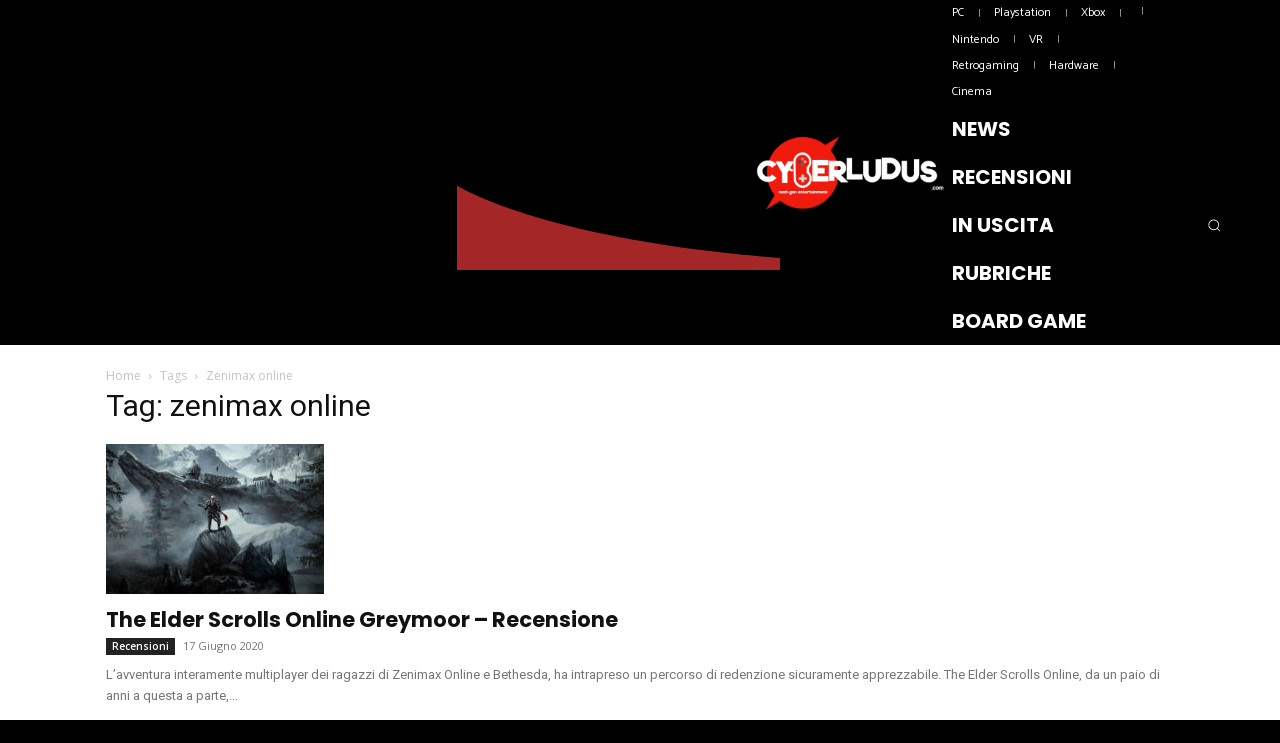

--- FILE ---
content_type: text/css
request_url: https://www.cyberludus.com/content/themes/Newspaper10-child/style.css?ver=12.6.2c
body_size: 2651
content:
/*
Theme Name:     Newspaper 10 Custom
Theme URI: 		http://themeforest.net/user/tagDiv/portfolio
Description:    Child theme customized by GABE
Author:         tagDiv
Author URI: 	http://themeforest.net/user/tagDiv/portfolio
Template:       Newspaper
Version:        10.4.0gabe
*/


/*  ----------------------------------------------------------------------------
    This file will load automatically when the child theme is active. You can use it
    for custom CSS.
*/
/*  ----------------------------------------------------------------------------
    modifica by gabe per la nuova pagella
*/
a.gb-eventslink{color:#707070; font-family: Arial, Helvetica, sans-serif; font-weight: bold;}
a.gb-eventslink:hover {background:#D0D0D0;}

a.gb-eventslinkhome:link {color:#000000;}
a.gb-eventslinkhome:visited {color:#000000;}
a.gb-eventslinkhome:hover {background:#D00000;}


.gb-events-table
{
  width: 100%;
  font-size: 14px;
  color: #f0f0f0;
  border: 1px solid rgb(31, 31, 31);
  border-collapse: collapse;
}

.em-pagination
{
  width: 100%;
  display: block;
  padding: 15px;
  background-color: #202020;
}

.em-pagination a
{
  color: #707070;
}

.page-numbers,
.page-numbers.current
{
  font-size: 30px;
  font-family: newspaper;
  font-weight: bold;
  color: #d0d0d0;
  padding: 10px;
}

.gb-event-description
{
text-align: center;
}

.gb-events-date
{
  color:#707070;
  font-size: 12px;
  font-weight: bold;
  border: 0px;
  border-bottom: 1px solid black;
}

::before, ::after {

  -webkit-box-sizing: border-box;
  -moz-box-sizing: border-box;
  box-sizing: border-box;

}

.gb-events-tr
{
  font-size: 13px;
  border: 0px;
  background-color: rgb(31, 31, 31);
  height: 110px;
}

.gb-events-theader
{ 
  border: 1px solid rgb(31, 31, 31);
  background-color: rgb(31, 31, 31);
}

.gb-events-trheader
{
  font-size: 15px;
  color: #000000;
  border: 1px solid rgb(31, 31, 31);
  background-color: rgb(31, 31, 31);
}

.event-categories
{
  font-family: Verdana, Geneva, Tahoma, sans-serif;
  font-size: 16px;
}

.gb-events-td
{
  font-size: 16px;
  border: 0px;
  border-bottom: 1px solid black;
  vertical-align: middle;
}

@media (max-width: 767px) {
  .gb-events-td
  {
    font-size: 14px;
  }
  .event-categories
  {
    font-size: 12px;
  }
}

.gb-events-td.left
{
  width:25%;
  text-align: center;
}

.gb-events-td.middle
{
width: 60%;
text-align: left;
}
.gb-events-td.right
{
width: 15%;
text-align: left;
}

.gb-events-td ul
{
margin-bottom: 0px;
margin-top: 0px;
}

.gb-review {
  width: 100%;
  font-size: 13px;
  border: none;
  border-collapse: collapse;
  background: #000;
  border-radius: 5%;
}

.gb-review-summary {
  background-color: #000000;
  color: #fff;
  line-height: 26px;
  margin-bottom: 0px;
  border: none;
  font-size: 18px;
}

.gb-review .gb-review-summary {
  padding: 6px 6px;
}

.gb-review td{border: none;}

.gb-review-summary tr{
  border: none;
}

@media (max-width: 767px) {
  .gb-review .gb-review-summary {
    padding: 0;
    display: block;
  }
}

.gb-review-score{
  font-family: 'Open Sans', arial, sans-serif;
  background-color: #000000;
  color: #ffffff;
  font-weight: bold;
  text-align: center;
  width: 150px;
}

@media (max-width: 767px) {
  .gb-review-score {
    display: block;
    width: 100%;
    padding: 0;
    border-left: 0;
    border-right: 0;
  }
}

.gb-review-overall {
  padding: 0 0 28px 0;
  line-height: 14px;
  
}

.gb-review-final-score {
  line-height: 80px;
  font-size: 48px;
  margin-bottom: 5px;
}

.gb-review-percent-sign {
  font-size: 15px;
  line-height: 1;
}

.gb-review-stars {
  text-align: center;
}
@media (max-width: 767px) {
  .gb-review-stars {
    width: 134px;
  }
}

.gb-review-header .gb-block-title-black {
  background-color: #000000;
  color: #fff;
  display: inline;
  line-height: 26px;
  padding: 8px 12px 6px;
  border-bottom: 0;
}

.gb-review-header td {
  padding: 2px 0 2px 0;
  border: 0;
}

  .gb-review-body {
    padding: 2px 20px 2px 0;
  border: 0;
  }


.gb-block-title,
.gb-block-title a,
.gb-block-title span {
  line-height: 20px;
  
  padding: 7px 12px 4px;
  /*background-color: #484848;*/
  color: rgb(184, 184, 184);
  font-size: 18px;
}

.gb-block-title-black {
  line-height: 20px;
  padding: 7px 12px 4px;
  background-color: #000000;
  color: rgb(184, 184, 184);
  font-size: 18px;
}

.gb-block-title-review20,
.gb-block-title-review20 li 
{
  line-height: 30px;
  padding: 0px;
  font-size: 20px;
  color: #8D8D8D;
}

.gb-block-title-review20-end-text,
.gb-block-title-review20-end-text p {
  font-family: verdana;
  font-size: 20px;
  line-height: 25px;
  padding: 10px 8px;
  color: #b8b8b8;
  margin-bottom: 0px;
}

.gb-block-title-review20-end-title {
  font-family: johnny-fever;
  font-size: 28px;
  line-height: 20px;
  padding: 7px 12px 4px;
  /*background-color: #484848;*/
  color: #ffffff;
}

.gb-block-title-review20-pro-title {
  font-family: johnny-fever;
  font-size: 28px;
  line-height: 20px;
  display: block;
  padding: 7px 12px 4px;
  /*background-color: #484848;*/
  color: rgb(10, 150, 0);
}

.gb-block-title-cinema-cast {
  font-family: Verdana;
  font-size: 20px;
  line-height: 20px;
  display: block;
  padding: 7px 12px 4px;
  /*background-color: #484848;*/
  color: rgb(150, 150, 150);
}

.gb-block-title-review20-pro {
  font-family: verdana;
  line-height: 20px;
  padding: 7px 12px 4px;
  /*background-color: #484848;*/
  color: rgb(184, 184, 184);
  font-size: 20px;
}

@media (max-width: 767px) {
  .gb-block-title-review20-pro {
    font-size: 18px;
  }
}

.gb-block-title-review20-pro li:before {
  font-family: 'Courier New', Courier, monospace;
  content: "🔲";
  font-size: 16px;
 color: #ffffff;
 position:absolute;
  top:.23em;
  left:0em;
  margin-left: -1.3em;
  /* same as padding-left set on li */
  width: 1.3em;
  /* same as padding-left set on li */
}

.gb-block-title-review20-versus-title {
  font-family: johnny-fever;
  font-size: 28px;
  line-height: 20px;
  padding: 7px 12px 4px;
  /*background-color: #484848;*/
  color: #e0380e;
}

.gb-block-title-review20-versus {
  font-family: verdana;
  line-height: 20px;
  padding: 7px 12px 4px;
  /* background-color: #484848;*/
  color: rgb(184, 184, 184);
  font-size: 20px;
}

@media (max-width: 767px) {
  .gb-block-title-review20-versus {
    font-size: 18px;
  }
}

.gb-block-title-review20-versus li:before {
  content: "🔲";
  font-size: 16px;
  color: #ffffff;
  position:absolute;
  top:.23em;
  left:0em;
  
  margin-left: -1.3em;
  /* same as padding-left set on li */
  width: 1.3em;
  /* same as padding-left set on li */
}

.gb-block-title-review20-vote {
  line-height: 20px;
  
  padding: 7px 12px 4px;
  /* background-color: #484848;*/
  color: rgb(184, 184, 184);
  font-size: 16px;
}

.gb-review ul { padding-left:20px; list-style:none; }

.gb-review li {
  position:relative;
  padding-left: 1.3em;
  margin-bottom: 10px;
}

.gb-review-footer,
.gb-review-footer-event
{
  display: block;
  font-family: verdana;
  background-color: #000000;
  color: rgb(184, 184, 184);
line-height: 15px;
margin-bottom: 0px;
font-size: 28px;
border-radius: 5%;
}

.gb-review-footer td {
  padding: 6px 0px;
  border: 0;
  width: 50%;
}

.gb-review-footer-event td {
  padding: 6px 0px;
  border: 0;
  width: 100%;
}

.gb-review-footer-content {
font-size: 20px;
}

.gb-review-footer-data {
  color: #E0E0E0;
  font-size: 22px;
    }

.gb-review-footer li:before {
  content: "▪️";
  font-size: 20px;
  color: #ffffff;
  position:absolute;
  top:.23em;
  left:0em;
  
  margin-left: -1.3em;
  /* same as padding-left set on li */
  width: 1.3em;
  /* same as padding-left set on li */
}

@media (max-width: 767px) {
  .gb-review-summary-footer {
    font-size: 14px;
  }
  .gb-review-footer-content {
    font-size: 14px;
  }
}

@media (max-width: 767px) {
  .gb-review-footer:after {
    content: '';
    width: 2px;
    background-color: #380000;
    position: absolute;
    right: -2px;
    top: 0;
    height: 0%;
  }
  .gb-review-footer td {
    padding: 6px 0px;
    border: 0;
    width: 100%;
  }
}


/*------------------------------------------
INIZIO CSS PER DISEGNO DINAMICO DELLA PALLA COL VOTO
------------------------------------------*/

.gb-flex-wrapper {
  display: flex;
  flex-flow: row nowrap;
}

.gb-flex-wrapper-small {
  display: block;
  flex-flow: row nowrap;
  float: left;
  width: 15%;
}

.gb-single-chart {
  width: 100%;
  justify-content: space-around ;
}

.gb-circular-chart {
  display: block;
  margin: 10px auto;
  max-width: 100%;
  max-height: 150px;
}

.gb-circular-chart-small {
  display: block;
  margin: 10px auto;
  max-width: 100%;
  max-height: 30px;
}

.gb-circle-bg {
  fill: none;
  stroke: #222;
  stroke-width: 3.8;
}

.gb-circle {
  fill: none;
  stroke-width: 2.8;
  stroke-linecap: round;
  animation: progress 1s ease-out forwards;
}

.gb-circle-small {
  fill: solid;
  stroke-width: 2.8;
  stroke-linecap: round;
  animation: progress 1s ease-out forwards;
}

.gb-circle-small-early {
  fill: none;
  stroke-width: 2.8;
  stroke-linecap: round;
  animation: progress 1s ease-out forwards;
}

.gb-imagerounded {
  clip-path: circle(40%);
}

@keyframes progress {
  0% {
    stroke-dasharray: 0 100;
  }
}

.gb-circular-chart.red .gb-circle,
.gb-circular-chart-small.red .gb-circle-small,
.gb-circular-chart-small.red .gb-circle-small-early
 {
  stroke: #ff0000;
}

.gb-circular-chart.orange .gb-circle,
.gb-circular-chart-small.orange .gb-circle-small,
.gb-circular-chart-small.orange .gb-circle-small-early
{
  stroke: #ff9f00;
}

.gb-circular-chart.green .gb-circle,
.gb-circular-chart-small.green .gb-circle-small,
.gb-circular-chart-small.green .gb-circle-small-early
{
  stroke: #4CC790;
}

.gb-circular-chart.blue .gb-circle,
.gb-circular-chart-small.blue .gb-circle-small,
.gb-circular-chart-small.blue .gb-circle-small-early
{
  stroke: #3c9ee5;
}

.gb-percentage {
  fill: #ffffff;
  font-family: johnny-fever;
  font-size: 1.4em;
  text-anchor: middle;
}

.gb-percentagetext {
  fill: #ffffff;
  font-family: sans-serif;
  font-size: 0.2em;
  text-anchor: middle;
}

.gb-percentage-fraction
{
  fill: #ffffff;
  font-family: johnny-fever;
  font-size: 0.5em;
  text-anchor: middle;
  text-align: right;

}

.gb-votoprovvisorio {
  fill: #b8e0fd;
  font-family: johnny-fever;
  font-size: 20px;
  text-anchor: middle;
  text-align: center;
}

.gb-circle-small {
  fill: solid;
  stroke-width: 2.8;
  stroke-linecap: round;
}

.gb-smallvote
    {
    width:20px;
    height:20px;
    border-radius: 50%;
    font-size:20px;
    font-family: johnny-fever;
    fill: #ffffff;
    line-height:20px;
    text-align:center;
    background:#ff0000
    }

    .gb-smallvote-fraction
    {
    width:20px;
    height:20px;
    border-radius: 50%;
    font-size:16px;
    font-family: johnny-fever;
    fill: #ffffff;
    line-height:20px;
    text-align:center;
    background:#ff0000
    }

    .gb-align-title-left
    {
      width: 85%;
      float: left;
      text-align: left;
    }

    .gb-offer-expired
    {
      font-size:20px;
      background:#000000;
      color: #fbff00;
      font-family: johnny-fever;
      float: left;
      text-align: left;
      display:block;
    }


    .gb-align-title-clear
    {
      clear: both;
    }

/*  ----------------------------------------------------------------------------
    modifica per il blockquote - attenzione che il colore del font ho dovuto metterlo nel customize perch�
    qui non lo prendeva ... fanculo.
*/

    .td-page-content blockquote p, .td-post-content blockquote p, .wpb_text_column blockquote p, 
    .td_block_text_with_title blockquote p, .bbpress blockquote p, .woocommerce #tab-description blockquote p, 
    .mce-content-body blockquote p, .comment-content blockquote p
    {
      font-family: verdana;
      font-size: 14px;
      width: 80%;
      margin: 0.25em 0;
      padding: 0.25em 40px;
      line-height: 1.45;
      margin: 0 auto 15px;
      position: relative;
      color: #383838;
      border: 1px solid #ccc;
      border-radius: 6px;
      background:#eee;
      box-shadow: 0 4px 8px 0 rgba(0, 0, 0, 0.1), 0 9px 2px 0 rgba(0, 0, 0, 0.0);
      padding-left:6px;
      border-left: 7px solid;
      text-align:left;
      text-transform: none;
      }
     
      blockquote cite {
      color: #999999;
      font-size: 14px;
      display: block;
      margin-top: 5px;
      }
        
      blockquote cite:before {
      content: "\2014 \2009";
      }

      blockquote:before {
        content: "\201c";
        float: left;
        margin-top: 25px;
        font-family: Georgia, Merriweather, serif;
        font-style: normal;
        font-size: 90px;
        color: #606060
        }
      
      .gallery-caption
      { display:none; }

      .gb-imagegamecard{
        margin: 15px;
        width:95%;
        margin-left: auto;
        margin-right: auto;
        border-radius: 5%;
      }
      .gb-imagegamecardcolumn
      {
        padding: 5px;
      }

      .gb-imagegamecardcolumn-event
      {
        display: block;
        padding: 0px;
        width:100%;
      }

      @media (max-width: 767px)
    {
      .gb-imagegamecardcolumn
      {
        float: left;
        width:100%;
        background: #000000;
      }
      .gb-imagegamecard{
        margin: 15px;
        width:90%;
      }
    }
      .gb-imagepegi
      {
        float: right;
        margin: 0px 10px 10px 20px;
        width: 100px;
      }
